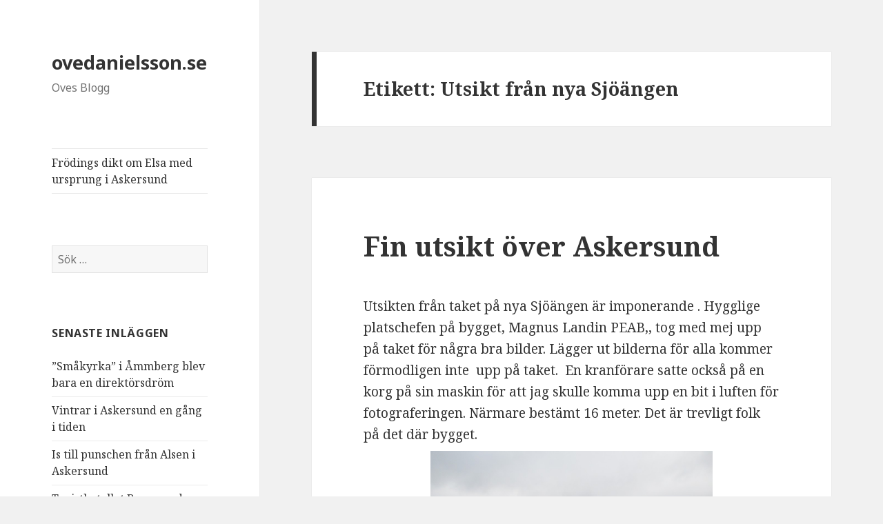

--- FILE ---
content_type: text/html; charset=UTF-8
request_url: https://www.ovedanielsson.se/tag/utsikt-fran-nya-sjoangen/
body_size: 9444
content:
<!DOCTYPE html>
<html lang="sv-SE" class="no-js">
<head>
	<meta charset="UTF-8">
	<meta name="viewport" content="width=device-width">
	<link rel="profile" href="https://gmpg.org/xfn/11">
	<link rel="pingback" href="https://www.ovedanielsson.se/xmlrpc.php">
	<!--[if lt IE 9]>
	<script src="https://usercontent.one/wp/www.ovedanielsson.se/wp-content/themes/twentyfifteen/js/html5.js?ver=3.7.0&media=1668625783"></script>
	<![endif]-->
	<script>(function(html){html.className = html.className.replace(/\bno-js\b/,'js')})(document.documentElement);</script>
<title>Utsikt från nya Sjöängen &#8211; ovedanielsson.se</title>
<meta name='robots' content='max-image-preview:large' />
<link rel='dns-prefetch' href='//fonts.googleapis.com' />
<link href='https://fonts.gstatic.com' crossorigin rel='preconnect' />
<link rel="alternate" type="application/rss+xml" title="ovedanielsson.se &raquo; Webbflöde" href="https://www.ovedanielsson.se/feed/" />
<link rel="alternate" type="application/rss+xml" title="ovedanielsson.se &raquo; Kommentarsflöde" href="https://www.ovedanielsson.se/comments/feed/" />
<link rel="alternate" type="application/rss+xml" title="ovedanielsson.se &raquo; etikettflöde för Utsikt från nya Sjöängen" href="https://www.ovedanielsson.se/tag/utsikt-fran-nya-sjoangen/feed/" />
<style id='wp-img-auto-sizes-contain-inline-css'>
img:is([sizes=auto i],[sizes^="auto," i]){contain-intrinsic-size:3000px 1500px}
/*# sourceURL=wp-img-auto-sizes-contain-inline-css */
</style>
<style id='wp-emoji-styles-inline-css'>

	img.wp-smiley, img.emoji {
		display: inline !important;
		border: none !important;
		box-shadow: none !important;
		height: 1em !important;
		width: 1em !important;
		margin: 0 0.07em !important;
		vertical-align: -0.1em !important;
		background: none !important;
		padding: 0 !important;
	}
/*# sourceURL=wp-emoji-styles-inline-css */
</style>
<style id='wp-block-library-inline-css'>
:root{--wp-block-synced-color:#7a00df;--wp-block-synced-color--rgb:122,0,223;--wp-bound-block-color:var(--wp-block-synced-color);--wp-editor-canvas-background:#ddd;--wp-admin-theme-color:#007cba;--wp-admin-theme-color--rgb:0,124,186;--wp-admin-theme-color-darker-10:#006ba1;--wp-admin-theme-color-darker-10--rgb:0,107,160.5;--wp-admin-theme-color-darker-20:#005a87;--wp-admin-theme-color-darker-20--rgb:0,90,135;--wp-admin-border-width-focus:2px}@media (min-resolution:192dpi){:root{--wp-admin-border-width-focus:1.5px}}.wp-element-button{cursor:pointer}:root .has-very-light-gray-background-color{background-color:#eee}:root .has-very-dark-gray-background-color{background-color:#313131}:root .has-very-light-gray-color{color:#eee}:root .has-very-dark-gray-color{color:#313131}:root .has-vivid-green-cyan-to-vivid-cyan-blue-gradient-background{background:linear-gradient(135deg,#00d084,#0693e3)}:root .has-purple-crush-gradient-background{background:linear-gradient(135deg,#34e2e4,#4721fb 50%,#ab1dfe)}:root .has-hazy-dawn-gradient-background{background:linear-gradient(135deg,#faaca8,#dad0ec)}:root .has-subdued-olive-gradient-background{background:linear-gradient(135deg,#fafae1,#67a671)}:root .has-atomic-cream-gradient-background{background:linear-gradient(135deg,#fdd79a,#004a59)}:root .has-nightshade-gradient-background{background:linear-gradient(135deg,#330968,#31cdcf)}:root .has-midnight-gradient-background{background:linear-gradient(135deg,#020381,#2874fc)}:root{--wp--preset--font-size--normal:16px;--wp--preset--font-size--huge:42px}.has-regular-font-size{font-size:1em}.has-larger-font-size{font-size:2.625em}.has-normal-font-size{font-size:var(--wp--preset--font-size--normal)}.has-huge-font-size{font-size:var(--wp--preset--font-size--huge)}.has-text-align-center{text-align:center}.has-text-align-left{text-align:left}.has-text-align-right{text-align:right}.has-fit-text{white-space:nowrap!important}#end-resizable-editor-section{display:none}.aligncenter{clear:both}.items-justified-left{justify-content:flex-start}.items-justified-center{justify-content:center}.items-justified-right{justify-content:flex-end}.items-justified-space-between{justify-content:space-between}.screen-reader-text{border:0;clip-path:inset(50%);height:1px;margin:-1px;overflow:hidden;padding:0;position:absolute;width:1px;word-wrap:normal!important}.screen-reader-text:focus{background-color:#ddd;clip-path:none;color:#444;display:block;font-size:1em;height:auto;left:5px;line-height:normal;padding:15px 23px 14px;text-decoration:none;top:5px;width:auto;z-index:100000}html :where(.has-border-color){border-style:solid}html :where([style*=border-top-color]){border-top-style:solid}html :where([style*=border-right-color]){border-right-style:solid}html :where([style*=border-bottom-color]){border-bottom-style:solid}html :where([style*=border-left-color]){border-left-style:solid}html :where([style*=border-width]){border-style:solid}html :where([style*=border-top-width]){border-top-style:solid}html :where([style*=border-right-width]){border-right-style:solid}html :where([style*=border-bottom-width]){border-bottom-style:solid}html :where([style*=border-left-width]){border-left-style:solid}html :where(img[class*=wp-image-]){height:auto;max-width:100%}:where(figure){margin:0 0 1em}html :where(.is-position-sticky){--wp-admin--admin-bar--position-offset:var(--wp-admin--admin-bar--height,0px)}@media screen and (max-width:600px){html :where(.is-position-sticky){--wp-admin--admin-bar--position-offset:0px}}

/*# sourceURL=wp-block-library-inline-css */
</style><style id='global-styles-inline-css'>
:root{--wp--preset--aspect-ratio--square: 1;--wp--preset--aspect-ratio--4-3: 4/3;--wp--preset--aspect-ratio--3-4: 3/4;--wp--preset--aspect-ratio--3-2: 3/2;--wp--preset--aspect-ratio--2-3: 2/3;--wp--preset--aspect-ratio--16-9: 16/9;--wp--preset--aspect-ratio--9-16: 9/16;--wp--preset--color--black: #000000;--wp--preset--color--cyan-bluish-gray: #abb8c3;--wp--preset--color--white: #fff;--wp--preset--color--pale-pink: #f78da7;--wp--preset--color--vivid-red: #cf2e2e;--wp--preset--color--luminous-vivid-orange: #ff6900;--wp--preset--color--luminous-vivid-amber: #fcb900;--wp--preset--color--light-green-cyan: #7bdcb5;--wp--preset--color--vivid-green-cyan: #00d084;--wp--preset--color--pale-cyan-blue: #8ed1fc;--wp--preset--color--vivid-cyan-blue: #0693e3;--wp--preset--color--vivid-purple: #9b51e0;--wp--preset--color--dark-gray: #111;--wp--preset--color--light-gray: #f1f1f1;--wp--preset--color--yellow: #f4ca16;--wp--preset--color--dark-brown: #352712;--wp--preset--color--medium-pink: #e53b51;--wp--preset--color--light-pink: #ffe5d1;--wp--preset--color--dark-purple: #2e2256;--wp--preset--color--purple: #674970;--wp--preset--color--blue-gray: #22313f;--wp--preset--color--bright-blue: #55c3dc;--wp--preset--color--light-blue: #e9f2f9;--wp--preset--gradient--vivid-cyan-blue-to-vivid-purple: linear-gradient(135deg,rgb(6,147,227) 0%,rgb(155,81,224) 100%);--wp--preset--gradient--light-green-cyan-to-vivid-green-cyan: linear-gradient(135deg,rgb(122,220,180) 0%,rgb(0,208,130) 100%);--wp--preset--gradient--luminous-vivid-amber-to-luminous-vivid-orange: linear-gradient(135deg,rgb(252,185,0) 0%,rgb(255,105,0) 100%);--wp--preset--gradient--luminous-vivid-orange-to-vivid-red: linear-gradient(135deg,rgb(255,105,0) 0%,rgb(207,46,46) 100%);--wp--preset--gradient--very-light-gray-to-cyan-bluish-gray: linear-gradient(135deg,rgb(238,238,238) 0%,rgb(169,184,195) 100%);--wp--preset--gradient--cool-to-warm-spectrum: linear-gradient(135deg,rgb(74,234,220) 0%,rgb(151,120,209) 20%,rgb(207,42,186) 40%,rgb(238,44,130) 60%,rgb(251,105,98) 80%,rgb(254,248,76) 100%);--wp--preset--gradient--blush-light-purple: linear-gradient(135deg,rgb(255,206,236) 0%,rgb(152,150,240) 100%);--wp--preset--gradient--blush-bordeaux: linear-gradient(135deg,rgb(254,205,165) 0%,rgb(254,45,45) 50%,rgb(107,0,62) 100%);--wp--preset--gradient--luminous-dusk: linear-gradient(135deg,rgb(255,203,112) 0%,rgb(199,81,192) 50%,rgb(65,88,208) 100%);--wp--preset--gradient--pale-ocean: linear-gradient(135deg,rgb(255,245,203) 0%,rgb(182,227,212) 50%,rgb(51,167,181) 100%);--wp--preset--gradient--electric-grass: linear-gradient(135deg,rgb(202,248,128) 0%,rgb(113,206,126) 100%);--wp--preset--gradient--midnight: linear-gradient(135deg,rgb(2,3,129) 0%,rgb(40,116,252) 100%);--wp--preset--gradient--dark-gray-gradient-gradient: linear-gradient(90deg, rgba(17,17,17,1) 0%, rgba(42,42,42,1) 100%);--wp--preset--gradient--light-gray-gradient: linear-gradient(90deg, rgba(241,241,241,1) 0%, rgba(215,215,215,1) 100%);--wp--preset--gradient--white-gradient: linear-gradient(90deg, rgba(255,255,255,1) 0%, rgba(230,230,230,1) 100%);--wp--preset--gradient--yellow-gradient: linear-gradient(90deg, rgba(244,202,22,1) 0%, rgba(205,168,10,1) 100%);--wp--preset--gradient--dark-brown-gradient: linear-gradient(90deg, rgba(53,39,18,1) 0%, rgba(91,67,31,1) 100%);--wp--preset--gradient--medium-pink-gradient: linear-gradient(90deg, rgba(229,59,81,1) 0%, rgba(209,28,51,1) 100%);--wp--preset--gradient--light-pink-gradient: linear-gradient(90deg, rgba(255,229,209,1) 0%, rgba(255,200,158,1) 100%);--wp--preset--gradient--dark-purple-gradient: linear-gradient(90deg, rgba(46,34,86,1) 0%, rgba(66,48,123,1) 100%);--wp--preset--gradient--purple-gradient: linear-gradient(90deg, rgba(103,73,112,1) 0%, rgba(131,93,143,1) 100%);--wp--preset--gradient--blue-gray-gradient: linear-gradient(90deg, rgba(34,49,63,1) 0%, rgba(52,75,96,1) 100%);--wp--preset--gradient--bright-blue-gradient: linear-gradient(90deg, rgba(85,195,220,1) 0%, rgba(43,180,211,1) 100%);--wp--preset--gradient--light-blue-gradient: linear-gradient(90deg, rgba(233,242,249,1) 0%, rgba(193,218,238,1) 100%);--wp--preset--font-size--small: 13px;--wp--preset--font-size--medium: 20px;--wp--preset--font-size--large: 36px;--wp--preset--font-size--x-large: 42px;--wp--preset--spacing--20: 0.44rem;--wp--preset--spacing--30: 0.67rem;--wp--preset--spacing--40: 1rem;--wp--preset--spacing--50: 1.5rem;--wp--preset--spacing--60: 2.25rem;--wp--preset--spacing--70: 3.38rem;--wp--preset--spacing--80: 5.06rem;--wp--preset--shadow--natural: 6px 6px 9px rgba(0, 0, 0, 0.2);--wp--preset--shadow--deep: 12px 12px 50px rgba(0, 0, 0, 0.4);--wp--preset--shadow--sharp: 6px 6px 0px rgba(0, 0, 0, 0.2);--wp--preset--shadow--outlined: 6px 6px 0px -3px rgb(255, 255, 255), 6px 6px rgb(0, 0, 0);--wp--preset--shadow--crisp: 6px 6px 0px rgb(0, 0, 0);}:where(.is-layout-flex){gap: 0.5em;}:where(.is-layout-grid){gap: 0.5em;}body .is-layout-flex{display: flex;}.is-layout-flex{flex-wrap: wrap;align-items: center;}.is-layout-flex > :is(*, div){margin: 0;}body .is-layout-grid{display: grid;}.is-layout-grid > :is(*, div){margin: 0;}:where(.wp-block-columns.is-layout-flex){gap: 2em;}:where(.wp-block-columns.is-layout-grid){gap: 2em;}:where(.wp-block-post-template.is-layout-flex){gap: 1.25em;}:where(.wp-block-post-template.is-layout-grid){gap: 1.25em;}.has-black-color{color: var(--wp--preset--color--black) !important;}.has-cyan-bluish-gray-color{color: var(--wp--preset--color--cyan-bluish-gray) !important;}.has-white-color{color: var(--wp--preset--color--white) !important;}.has-pale-pink-color{color: var(--wp--preset--color--pale-pink) !important;}.has-vivid-red-color{color: var(--wp--preset--color--vivid-red) !important;}.has-luminous-vivid-orange-color{color: var(--wp--preset--color--luminous-vivid-orange) !important;}.has-luminous-vivid-amber-color{color: var(--wp--preset--color--luminous-vivid-amber) !important;}.has-light-green-cyan-color{color: var(--wp--preset--color--light-green-cyan) !important;}.has-vivid-green-cyan-color{color: var(--wp--preset--color--vivid-green-cyan) !important;}.has-pale-cyan-blue-color{color: var(--wp--preset--color--pale-cyan-blue) !important;}.has-vivid-cyan-blue-color{color: var(--wp--preset--color--vivid-cyan-blue) !important;}.has-vivid-purple-color{color: var(--wp--preset--color--vivid-purple) !important;}.has-black-background-color{background-color: var(--wp--preset--color--black) !important;}.has-cyan-bluish-gray-background-color{background-color: var(--wp--preset--color--cyan-bluish-gray) !important;}.has-white-background-color{background-color: var(--wp--preset--color--white) !important;}.has-pale-pink-background-color{background-color: var(--wp--preset--color--pale-pink) !important;}.has-vivid-red-background-color{background-color: var(--wp--preset--color--vivid-red) !important;}.has-luminous-vivid-orange-background-color{background-color: var(--wp--preset--color--luminous-vivid-orange) !important;}.has-luminous-vivid-amber-background-color{background-color: var(--wp--preset--color--luminous-vivid-amber) !important;}.has-light-green-cyan-background-color{background-color: var(--wp--preset--color--light-green-cyan) !important;}.has-vivid-green-cyan-background-color{background-color: var(--wp--preset--color--vivid-green-cyan) !important;}.has-pale-cyan-blue-background-color{background-color: var(--wp--preset--color--pale-cyan-blue) !important;}.has-vivid-cyan-blue-background-color{background-color: var(--wp--preset--color--vivid-cyan-blue) !important;}.has-vivid-purple-background-color{background-color: var(--wp--preset--color--vivid-purple) !important;}.has-black-border-color{border-color: var(--wp--preset--color--black) !important;}.has-cyan-bluish-gray-border-color{border-color: var(--wp--preset--color--cyan-bluish-gray) !important;}.has-white-border-color{border-color: var(--wp--preset--color--white) !important;}.has-pale-pink-border-color{border-color: var(--wp--preset--color--pale-pink) !important;}.has-vivid-red-border-color{border-color: var(--wp--preset--color--vivid-red) !important;}.has-luminous-vivid-orange-border-color{border-color: var(--wp--preset--color--luminous-vivid-orange) !important;}.has-luminous-vivid-amber-border-color{border-color: var(--wp--preset--color--luminous-vivid-amber) !important;}.has-light-green-cyan-border-color{border-color: var(--wp--preset--color--light-green-cyan) !important;}.has-vivid-green-cyan-border-color{border-color: var(--wp--preset--color--vivid-green-cyan) !important;}.has-pale-cyan-blue-border-color{border-color: var(--wp--preset--color--pale-cyan-blue) !important;}.has-vivid-cyan-blue-border-color{border-color: var(--wp--preset--color--vivid-cyan-blue) !important;}.has-vivid-purple-border-color{border-color: var(--wp--preset--color--vivid-purple) !important;}.has-vivid-cyan-blue-to-vivid-purple-gradient-background{background: var(--wp--preset--gradient--vivid-cyan-blue-to-vivid-purple) !important;}.has-light-green-cyan-to-vivid-green-cyan-gradient-background{background: var(--wp--preset--gradient--light-green-cyan-to-vivid-green-cyan) !important;}.has-luminous-vivid-amber-to-luminous-vivid-orange-gradient-background{background: var(--wp--preset--gradient--luminous-vivid-amber-to-luminous-vivid-orange) !important;}.has-luminous-vivid-orange-to-vivid-red-gradient-background{background: var(--wp--preset--gradient--luminous-vivid-orange-to-vivid-red) !important;}.has-very-light-gray-to-cyan-bluish-gray-gradient-background{background: var(--wp--preset--gradient--very-light-gray-to-cyan-bluish-gray) !important;}.has-cool-to-warm-spectrum-gradient-background{background: var(--wp--preset--gradient--cool-to-warm-spectrum) !important;}.has-blush-light-purple-gradient-background{background: var(--wp--preset--gradient--blush-light-purple) !important;}.has-blush-bordeaux-gradient-background{background: var(--wp--preset--gradient--blush-bordeaux) !important;}.has-luminous-dusk-gradient-background{background: var(--wp--preset--gradient--luminous-dusk) !important;}.has-pale-ocean-gradient-background{background: var(--wp--preset--gradient--pale-ocean) !important;}.has-electric-grass-gradient-background{background: var(--wp--preset--gradient--electric-grass) !important;}.has-midnight-gradient-background{background: var(--wp--preset--gradient--midnight) !important;}.has-small-font-size{font-size: var(--wp--preset--font-size--small) !important;}.has-medium-font-size{font-size: var(--wp--preset--font-size--medium) !important;}.has-large-font-size{font-size: var(--wp--preset--font-size--large) !important;}.has-x-large-font-size{font-size: var(--wp--preset--font-size--x-large) !important;}
/*# sourceURL=global-styles-inline-css */
</style>

<style id='classic-theme-styles-inline-css'>
/*! This file is auto-generated */
.wp-block-button__link{color:#fff;background-color:#32373c;border-radius:9999px;box-shadow:none;text-decoration:none;padding:calc(.667em + 2px) calc(1.333em + 2px);font-size:1.125em}.wp-block-file__button{background:#32373c;color:#fff;text-decoration:none}
/*# sourceURL=/wp-includes/css/classic-themes.min.css */
</style>
<link rel='stylesheet' id='twentyfifteen-fonts-css' href='https://fonts.googleapis.com/css?family=Noto+Sans%3A400italic%2C700italic%2C400%2C700%7CNoto+Serif%3A400italic%2C700italic%2C400%2C700%7CInconsolata%3A400%2C700&#038;subset=latin%2Clatin-ext&#038;display=fallback' media='all' />
<link rel='stylesheet' id='genericons-css' href='https://usercontent.one/wp/www.ovedanielsson.se/wp-content/themes/twentyfifteen/genericons/genericons.css?media=1668625783?ver=20201026' media='all' />
<link rel='stylesheet' id='twentyfifteen-style-css' href='https://usercontent.one/wp/www.ovedanielsson.se/wp-content/themes/twentyfifteen/style.css?media=1668625783?ver=20221101' media='all' />
<link rel='stylesheet' id='twentyfifteen-block-style-css' href='https://usercontent.one/wp/www.ovedanielsson.se/wp-content/themes/twentyfifteen/css/blocks.css?media=1668625783?ver=20220914' media='all' />
<script src="https://www.ovedanielsson.se/wp-includes/js/jquery/jquery.min.js?ver=3.7.1" id="jquery-core-js"></script>
<script src="https://www.ovedanielsson.se/wp-includes/js/jquery/jquery-migrate.min.js?ver=3.4.1" id="jquery-migrate-js"></script>
<link rel="https://api.w.org/" href="https://www.ovedanielsson.se/wp-json/" /><link rel="alternate" title="JSON" type="application/json" href="https://www.ovedanielsson.se/wp-json/wp/v2/tags/57" /><link rel="EditURI" type="application/rsd+xml" title="RSD" href="https://www.ovedanielsson.se/xmlrpc.php?rsd" />
<meta name="generator" content="WordPress 6.9" />
<style>[class*=" icon-oc-"],[class^=icon-oc-]{speak:none;font-style:normal;font-weight:400;font-variant:normal;text-transform:none;line-height:1;-webkit-font-smoothing:antialiased;-moz-osx-font-smoothing:grayscale}.icon-oc-one-com-white-32px-fill:before{content:"901"}.icon-oc-one-com:before{content:"900"}#one-com-icon,.toplevel_page_onecom-wp .wp-menu-image{speak:none;display:flex;align-items:center;justify-content:center;text-transform:none;line-height:1;-webkit-font-smoothing:antialiased;-moz-osx-font-smoothing:grayscale}.onecom-wp-admin-bar-item>a,.toplevel_page_onecom-wp>.wp-menu-name{font-size:16px;font-weight:400;line-height:1}.toplevel_page_onecom-wp>.wp-menu-name img{width:69px;height:9px;}.wp-submenu-wrap.wp-submenu>.wp-submenu-head>img{width:88px;height:auto}.onecom-wp-admin-bar-item>a img{height:7px!important}.onecom-wp-admin-bar-item>a img,.toplevel_page_onecom-wp>.wp-menu-name img{opacity:.8}.onecom-wp-admin-bar-item.hover>a img,.toplevel_page_onecom-wp.wp-has-current-submenu>.wp-menu-name img,li.opensub>a.toplevel_page_onecom-wp>.wp-menu-name img{opacity:1}#one-com-icon:before,.onecom-wp-admin-bar-item>a:before,.toplevel_page_onecom-wp>.wp-menu-image:before{content:'';position:static!important;background-color:rgba(240,245,250,.4);border-radius:102px;width:18px;height:18px;padding:0!important}.onecom-wp-admin-bar-item>a:before{width:14px;height:14px}.onecom-wp-admin-bar-item.hover>a:before,.toplevel_page_onecom-wp.opensub>a>.wp-menu-image:before,.toplevel_page_onecom-wp.wp-has-current-submenu>.wp-menu-image:before{background-color:#76b82a}.onecom-wp-admin-bar-item>a{display:inline-flex!important;align-items:center;justify-content:center}#one-com-logo-wrapper{font-size:4em}#one-com-icon{vertical-align:middle}.imagify-welcome{display:none !important;}</style><style>.recentcomments a{display:inline !important;padding:0 !important;margin:0 !important;}</style></head>

<body data-rsssl=1 class="archive tag tag-utsikt-fran-nya-sjoangen tag-57 wp-embed-responsive wp-theme-twentyfifteen">
<div id="page" class="hfeed site">
	<a class="skip-link screen-reader-text" href="#content">Hoppa till innehåll</a>

	<div id="sidebar" class="sidebar">
		<header id="masthead" class="site-header">
			<div class="site-branding">
										<p class="site-title"><a href="https://www.ovedanielsson.se/" rel="home">ovedanielsson.se</a></p>
												<p class="site-description">Oves Blogg</p>
										<button class="secondary-toggle">Meny och widgets</button>
			</div><!-- .site-branding -->
		</header><!-- .site-header -->

			<div id="secondary" class="secondary">

					<nav id="site-navigation" class="main-navigation">
				<div class="menu-idrott-container"><ul id="menu-idrott" class="nav-menu"><li id="menu-item-3880" class="menu-item menu-item-type-post_type menu-item-object-page menu-item-home menu-item-3880"><a href="https://www.ovedanielsson.se/">Frödings dikt  om Elsa med  ursprung i Askersund</a></li>
</ul></div>			</nav><!-- .main-navigation -->
		
		
					<div id="widget-area" class="widget-area" role="complementary">
				<aside id="search-2" class="widget widget_search"><form role="search" method="get" class="search-form" action="https://www.ovedanielsson.se/">
				<label>
					<span class="screen-reader-text">Sök efter:</span>
					<input type="search" class="search-field" placeholder="Sök …" value="" name="s" />
				</label>
				<input type="submit" class="search-submit screen-reader-text" value="Sök" />
			</form></aside>
		<aside id="recent-posts-2" class="widget widget_recent_entries">
		<h2 class="widget-title">Senaste inläggen</h2><nav aria-label="Senaste inläggen">
		<ul>
											<li>
					<a href="https://www.ovedanielsson.se/2026/01/15/smakyrka-i-ammberg-blev-bara-en-direktorsdrom/">”Småkyrka” i Åmmberg blev bara en direktörsdröm</a>
									</li>
											<li>
					<a href="https://www.ovedanielsson.se/2026/01/08/vinter-i-askersund-en-gang-i-tiden/">Vintrar  i Askersund en gång i tiden</a>
									</li>
											<li>
					<a href="https://www.ovedanielsson.se/2026/01/07/is-till-punschen-fran-alsen-i-askersund/">Is till punschen från Alsen i Askersund</a>
									</li>
											<li>
					<a href="https://www.ovedanielsson.se/2025/12/31/turisthotellet-bomesund-revysucce-i-askersund/">Turisthotellet Bomesund revysuccé i Askersund</a>
									</li>
											<li>
					<a href="https://www.ovedanielsson.se/2025/12/29/apropa-det-dar-med-skidtavlingar/">Apropå det där med skidtävlingar.</a>
									</li>
					</ul>

		</nav></aside><aside id="recent-comments-2" class="widget widget_recent_comments"><h2 class="widget-title">Senaste kommentarer</h2><nav aria-label="Senaste kommentarer"><ul id="recentcomments"></ul></nav></aside><aside id="archives-2" class="widget widget_archive"><h2 class="widget-title">Arkiv</h2><nav aria-label="Arkiv">
			<ul>
					<li><a href='https://www.ovedanielsson.se/2026/01/'>januari 2026</a></li>
	<li><a href='https://www.ovedanielsson.se/2025/12/'>december 2025</a></li>
	<li><a href='https://www.ovedanielsson.se/2025/11/'>november 2025</a></li>
	<li><a href='https://www.ovedanielsson.se/2025/10/'>oktober 2025</a></li>
	<li><a href='https://www.ovedanielsson.se/2025/09/'>september 2025</a></li>
	<li><a href='https://www.ovedanielsson.se/2025/08/'>augusti 2025</a></li>
	<li><a href='https://www.ovedanielsson.se/2025/07/'>juli 2025</a></li>
	<li><a href='https://www.ovedanielsson.se/2025/06/'>juni 2025</a></li>
	<li><a href='https://www.ovedanielsson.se/2025/05/'>maj 2025</a></li>
	<li><a href='https://www.ovedanielsson.se/2025/04/'>april 2025</a></li>
	<li><a href='https://www.ovedanielsson.se/2025/03/'>mars 2025</a></li>
	<li><a href='https://www.ovedanielsson.se/2025/02/'>februari 2025</a></li>
	<li><a href='https://www.ovedanielsson.se/2025/01/'>januari 2025</a></li>
	<li><a href='https://www.ovedanielsson.se/2024/12/'>december 2024</a></li>
	<li><a href='https://www.ovedanielsson.se/2024/11/'>november 2024</a></li>
	<li><a href='https://www.ovedanielsson.se/2024/10/'>oktober 2024</a></li>
	<li><a href='https://www.ovedanielsson.se/2024/09/'>september 2024</a></li>
	<li><a href='https://www.ovedanielsson.se/2024/08/'>augusti 2024</a></li>
	<li><a href='https://www.ovedanielsson.se/2024/07/'>juli 2024</a></li>
	<li><a href='https://www.ovedanielsson.se/2024/06/'>juni 2024</a></li>
	<li><a href='https://www.ovedanielsson.se/2024/05/'>maj 2024</a></li>
	<li><a href='https://www.ovedanielsson.se/2024/04/'>april 2024</a></li>
	<li><a href='https://www.ovedanielsson.se/2024/03/'>mars 2024</a></li>
	<li><a href='https://www.ovedanielsson.se/2024/02/'>februari 2024</a></li>
	<li><a href='https://www.ovedanielsson.se/2024/01/'>januari 2024</a></li>
	<li><a href='https://www.ovedanielsson.se/2023/12/'>december 2023</a></li>
	<li><a href='https://www.ovedanielsson.se/2023/11/'>november 2023</a></li>
	<li><a href='https://www.ovedanielsson.se/2023/10/'>oktober 2023</a></li>
	<li><a href='https://www.ovedanielsson.se/2023/09/'>september 2023</a></li>
	<li><a href='https://www.ovedanielsson.se/2023/08/'>augusti 2023</a></li>
	<li><a href='https://www.ovedanielsson.se/2023/07/'>juli 2023</a></li>
	<li><a href='https://www.ovedanielsson.se/2023/06/'>juni 2023</a></li>
	<li><a href='https://www.ovedanielsson.se/2023/05/'>maj 2023</a></li>
	<li><a href='https://www.ovedanielsson.se/2023/04/'>april 2023</a></li>
	<li><a href='https://www.ovedanielsson.se/2023/03/'>mars 2023</a></li>
	<li><a href='https://www.ovedanielsson.se/2023/02/'>februari 2023</a></li>
	<li><a href='https://www.ovedanielsson.se/2023/01/'>januari 2023</a></li>
	<li><a href='https://www.ovedanielsson.se/2022/12/'>december 2022</a></li>
	<li><a href='https://www.ovedanielsson.se/2022/11/'>november 2022</a></li>
	<li><a href='https://www.ovedanielsson.se/2022/10/'>oktober 2022</a></li>
	<li><a href='https://www.ovedanielsson.se/2022/09/'>september 2022</a></li>
	<li><a href='https://www.ovedanielsson.se/2022/08/'>augusti 2022</a></li>
	<li><a href='https://www.ovedanielsson.se/2022/07/'>juli 2022</a></li>
	<li><a href='https://www.ovedanielsson.se/2022/06/'>juni 2022</a></li>
	<li><a href='https://www.ovedanielsson.se/2022/05/'>maj 2022</a></li>
	<li><a href='https://www.ovedanielsson.se/2022/04/'>april 2022</a></li>
	<li><a href='https://www.ovedanielsson.se/2022/03/'>mars 2022</a></li>
	<li><a href='https://www.ovedanielsson.se/2022/02/'>februari 2022</a></li>
	<li><a href='https://www.ovedanielsson.se/2022/01/'>januari 2022</a></li>
	<li><a href='https://www.ovedanielsson.se/2021/12/'>december 2021</a></li>
	<li><a href='https://www.ovedanielsson.se/2021/11/'>november 2021</a></li>
	<li><a href='https://www.ovedanielsson.se/2021/10/'>oktober 2021</a></li>
	<li><a href='https://www.ovedanielsson.se/2021/09/'>september 2021</a></li>
	<li><a href='https://www.ovedanielsson.se/2021/08/'>augusti 2021</a></li>
	<li><a href='https://www.ovedanielsson.se/2021/07/'>juli 2021</a></li>
	<li><a href='https://www.ovedanielsson.se/2021/06/'>juni 2021</a></li>
	<li><a href='https://www.ovedanielsson.se/2021/05/'>maj 2021</a></li>
	<li><a href='https://www.ovedanielsson.se/2021/04/'>april 2021</a></li>
	<li><a href='https://www.ovedanielsson.se/2021/03/'>mars 2021</a></li>
	<li><a href='https://www.ovedanielsson.se/2021/02/'>februari 2021</a></li>
	<li><a href='https://www.ovedanielsson.se/2021/01/'>januari 2021</a></li>
	<li><a href='https://www.ovedanielsson.se/2020/12/'>december 2020</a></li>
	<li><a href='https://www.ovedanielsson.se/2020/11/'>november 2020</a></li>
	<li><a href='https://www.ovedanielsson.se/2020/10/'>oktober 2020</a></li>
	<li><a href='https://www.ovedanielsson.se/2020/09/'>september 2020</a></li>
	<li><a href='https://www.ovedanielsson.se/2019/06/'>juni 2019</a></li>
	<li><a href='https://www.ovedanielsson.se/2018/12/'>december 2018</a></li>
	<li><a href='https://www.ovedanielsson.se/2018/11/'>november 2018</a></li>
	<li><a href='https://www.ovedanielsson.se/2018/10/'>oktober 2018</a></li>
	<li><a href='https://www.ovedanielsson.se/2018/07/'>juli 2018</a></li>
	<li><a href='https://www.ovedanielsson.se/2017/02/'>februari 2017</a></li>
	<li><a href='https://www.ovedanielsson.se/2017/01/'>januari 2017</a></li>
	<li><a href='https://www.ovedanielsson.se/2016/12/'>december 2016</a></li>
	<li><a href='https://www.ovedanielsson.se/2016/11/'>november 2016</a></li>
	<li><a href='https://www.ovedanielsson.se/2016/10/'>oktober 2016</a></li>
	<li><a href='https://www.ovedanielsson.se/2016/09/'>september 2016</a></li>
	<li><a href='https://www.ovedanielsson.se/2016/08/'>augusti 2016</a></li>
	<li><a href='https://www.ovedanielsson.se/2016/07/'>juli 2016</a></li>
	<li><a href='https://www.ovedanielsson.se/2016/06/'>juni 2016</a></li>
	<li><a href='https://www.ovedanielsson.se/2016/05/'>maj 2016</a></li>
	<li><a href='https://www.ovedanielsson.se/2016/04/'>april 2016</a></li>
	<li><a href='https://www.ovedanielsson.se/2016/03/'>mars 2016</a></li>
	<li><a href='https://www.ovedanielsson.se/2016/02/'>februari 2016</a></li>
	<li><a href='https://www.ovedanielsson.se/2016/01/'>januari 2016</a></li>
	<li><a href='https://www.ovedanielsson.se/2015/12/'>december 2015</a></li>
	<li><a href='https://www.ovedanielsson.se/2015/11/'>november 2015</a></li>
	<li><a href='https://www.ovedanielsson.se/2015/10/'>oktober 2015</a></li>
	<li><a href='https://www.ovedanielsson.se/2015/09/'>september 2015</a></li>
	<li><a href='https://www.ovedanielsson.se/2015/08/'>augusti 2015</a></li>
	<li><a href='https://www.ovedanielsson.se/2015/07/'>juli 2015</a></li>
	<li><a href='https://www.ovedanielsson.se/2015/06/'>juni 2015</a></li>
			</ul>

			</nav></aside><aside id="categories-2" class="widget widget_categories"><h2 class="widget-title">Kategorier</h2><nav aria-label="Kategorier">
			<ul>
					<li class="cat-item cat-item-3"><a href="https://www.ovedanielsson.se/category/kjells-bilder/">Kjells bilder</a>
</li>
	<li class="cat-item cat-item-1"><a href="https://www.ovedanielsson.se/category/patriks-tavlor/patriks-tavlor-patriks-tavlor/">Patriks tavlor</a>
</li>
			</ul>

			</nav></aside><aside id="meta-2" class="widget widget_meta"><h2 class="widget-title">Meta</h2><nav aria-label="Meta">
		<ul>
						<li><a href="https://www.ovedanielsson.se/wp-login.php">Logga in</a></li>
			<li><a href="https://www.ovedanielsson.se/feed/">Flöde för inlägg</a></li>
			<li><a href="https://www.ovedanielsson.se/comments/feed/">Flöde för kommentarer</a></li>

			<li><a href="https://sv.wordpress.org/">WordPress.org</a></li>
		</ul>

		</nav></aside>
		<aside id="recent-posts-3" class="widget widget_recent_entries">
		<h2 class="widget-title">Senaste inläggen</h2><nav aria-label="Senaste inläggen">
		<ul>
											<li>
					<a href="https://www.ovedanielsson.se/2026/01/15/smakyrka-i-ammberg-blev-bara-en-direktorsdrom/">”Småkyrka” i Åmmberg blev bara en direktörsdröm</a>
									</li>
											<li>
					<a href="https://www.ovedanielsson.se/2026/01/08/vinter-i-askersund-en-gang-i-tiden/">Vintrar  i Askersund en gång i tiden</a>
									</li>
											<li>
					<a href="https://www.ovedanielsson.se/2026/01/07/is-till-punschen-fran-alsen-i-askersund/">Is till punschen från Alsen i Askersund</a>
									</li>
											<li>
					<a href="https://www.ovedanielsson.se/2025/12/31/turisthotellet-bomesund-revysucce-i-askersund/">Turisthotellet Bomesund revysuccé i Askersund</a>
									</li>
											<li>
					<a href="https://www.ovedanielsson.se/2025/12/29/apropa-det-dar-med-skidtavlingar/">Apropå det där med skidtävlingar.</a>
									</li>
					</ul>

		</nav></aside>			</div><!-- .widget-area -->
		
	</div><!-- .secondary -->

	</div><!-- .sidebar -->

	<div id="content" class="site-content">

	<section id="primary" class="content-area">
		<main id="main" class="site-main">

		
			<header class="page-header">
				<h1 class="page-title">Etikett: <span>Utsikt från nya Sjöängen</span></h1>			</header><!-- .page-header -->

			
<article id="post-521" class="post-521 post type-post status-publish format-standard hentry category-patriks-tavlor-patriks-tavlor tag-utsikt-fran-nya-sjoangen">
	
	<header class="entry-header">
		<h2 class="entry-title"><a href="https://www.ovedanielsson.se/2016/03/25/fin-utsikt-over-askersund/" rel="bookmark">Fin utsikt över Askersund</a></h2>	</header><!-- .entry-header -->

	<div class="entry-content">
		<p>Utsikten från taket på nya Sjöängen är imponerande . Hygglige platschefen på bygget, Magnus Landin PEAB,, tog med mej upp på taket för några bra bilder. Lägger ut bilderna för alla kommer förmodligen inte  upp på taket.  En kranförare satte också på en korg på sin maskin för att jag skulle komma upp en bit i luften för fotograferingen. Närmare bestämt 16 meter. Det är trevligt folk på det där bygget.<a href="https://usercontent.one/wp/www.ovedanielsson.se/wp-content/uploads/2016/03/Skolbygget-v-2016-2.jpg?media=1668625783"><img fetchpriority="high" decoding="async" class=" wp-image-522 aligncenter" src="https://usercontent.one/wp/www.ovedanielsson.se/wp-content/uploads/2016/03/Skolbygget-v-2016-2-300x225.jpg?media=1668625783" alt="Skolbygget  v  2016  (2)" width="409" height="307" srcset="https://usercontent.one/wp/www.ovedanielsson.se/wp-content/uploads/2016/03/Skolbygget-v-2016-2-300x225.jpg?media=1668625783 300w, https://usercontent.one/wp/www.ovedanielsson.se/wp-content/uploads/2016/03/Skolbygget-v-2016-2-1024x768.jpg?media=1668625783 1024w" sizes="(max-width: 409px) 100vw, 409px" /></a> <a href="https://usercontent.one/wp/www.ovedanielsson.se/wp-content/uploads/2016/03/Skolbygget-v-2016-3.jpg?media=1668625783"><img decoding="async" class="size-medium wp-image-523 aligncenter" src="https://usercontent.one/wp/www.ovedanielsson.se/wp-content/uploads/2016/03/Skolbygget-v-2016-3-220x300.jpg?media=1668625783" alt="Skolbygget  v  2016  (3)" width="220" height="300" srcset="https://usercontent.one/wp/www.ovedanielsson.se/wp-content/uploads/2016/03/Skolbygget-v-2016-3-220x300.jpg?media=1668625783 220w, https://usercontent.one/wp/www.ovedanielsson.se/wp-content/uploads/2016/03/Skolbygget-v-2016-3-750x1024.jpg?media=1668625783 750w, https://usercontent.one/wp/www.ovedanielsson.se/wp-content/uploads/2016/03/Skolbygget-v-2016-3.jpg?media=1668625783 1284w" sizes="(max-width: 220px) 100vw, 220px" /></a> <a href="https://usercontent.one/wp/www.ovedanielsson.se/wp-content/uploads/2016/03/Skolbygget-v-2016-4.jpg?media=1668625783"><img decoding="async" class=" wp-image-524 aligncenter" src="https://usercontent.one/wp/www.ovedanielsson.se/wp-content/uploads/2016/03/Skolbygget-v-2016-4-300x180.jpg?media=1668625783" alt="Skolbygget  v  2016  (4)" width="316" height="190" srcset="https://usercontent.one/wp/www.ovedanielsson.se/wp-content/uploads/2016/03/Skolbygget-v-2016-4-300x180.jpg?media=1668625783 300w, https://usercontent.one/wp/www.ovedanielsson.se/wp-content/uploads/2016/03/Skolbygget-v-2016-4-1024x614.jpg?media=1668625783 1024w" sizes="(max-width: 316px) 100vw, 316px" /></a> <a href="https://usercontent.one/wp/www.ovedanielsson.se/wp-content/uploads/2016/03/Skolbygget-v-2016-5.jpg?media=1668625783"><img loading="lazy" decoding="async" class="size-medium wp-image-525 aligncenter" src="https://usercontent.one/wp/www.ovedanielsson.se/wp-content/uploads/2016/03/Skolbygget-v-2016-5-300x225.jpg?media=1668625783" alt="Skolbygget  v  2016  (5)" width="300" height="225" srcset="https://usercontent.one/wp/www.ovedanielsson.se/wp-content/uploads/2016/03/Skolbygget-v-2016-5-300x225.jpg?media=1668625783 300w, https://usercontent.one/wp/www.ovedanielsson.se/wp-content/uploads/2016/03/Skolbygget-v-2016-5-1024x768.jpg?media=1668625783 1024w" sizes="auto, (max-width: 300px) 100vw, 300px" /></a> <a href="https://usercontent.one/wp/www.ovedanielsson.se/wp-content/uploads/2016/03/Skolbygget-v-2016-6.jpg?media=1668625783"><img loading="lazy" decoding="async" class="size-medium wp-image-526 aligncenter" src="https://usercontent.one/wp/www.ovedanielsson.se/wp-content/uploads/2016/03/Skolbygget-v-2016-6-300x225.jpg?media=1668625783" alt="Skolbygget  v  2016  (6)" width="300" height="225" srcset="https://usercontent.one/wp/www.ovedanielsson.se/wp-content/uploads/2016/03/Skolbygget-v-2016-6-300x225.jpg?media=1668625783 300w, https://usercontent.one/wp/www.ovedanielsson.se/wp-content/uploads/2016/03/Skolbygget-v-2016-6-1024x768.jpg?media=1668625783 1024w" sizes="auto, (max-width: 300px) 100vw, 300px" /></a> <a href="https://usercontent.one/wp/www.ovedanielsson.se/wp-content/uploads/2016/03/Skolbygget-v-2016-7.jpg?media=1668625783"><img loading="lazy" decoding="async" class=" wp-image-527 aligncenter" src="https://usercontent.one/wp/www.ovedanielsson.se/wp-content/uploads/2016/03/Skolbygget-v-2016-7-300x158.jpg?media=1668625783" alt="Skolbygget  v  2016  (7)" width="324" height="171" srcset="https://usercontent.one/wp/www.ovedanielsson.se/wp-content/uploads/2016/03/Skolbygget-v-2016-7-300x158.jpg?media=1668625783 300w, https://usercontent.one/wp/www.ovedanielsson.se/wp-content/uploads/2016/03/Skolbygget-v-2016-7-1024x541.jpg?media=1668625783 1024w" sizes="auto, (max-width: 324px) 100vw, 324px" /></a> <a href="https://usercontent.one/wp/www.ovedanielsson.se/wp-content/uploads/2016/03/Skolbygget-v-2016-9.jpg?media=1668625783"><img loading="lazy" decoding="async" class=" wp-image-528 aligncenter" src="https://usercontent.one/wp/www.ovedanielsson.se/wp-content/uploads/2016/03/Skolbygget-v-2016-9-300x225.jpg?media=1668625783" alt="Skolbygget  v  2016  (9)" width="311" height="233" srcset="https://usercontent.one/wp/www.ovedanielsson.se/wp-content/uploads/2016/03/Skolbygget-v-2016-9-300x225.jpg?media=1668625783 300w, https://usercontent.one/wp/www.ovedanielsson.se/wp-content/uploads/2016/03/Skolbygget-v-2016-9-1024x768.jpg?media=1668625783 1024w" sizes="auto, (max-width: 311px) 100vw, 311px" /></a> <a href="https://usercontent.one/wp/www.ovedanielsson.se/wp-content/uploads/2016/03/Skolbygget-v-2016-10.jpg?media=1668625783"><img loading="lazy" decoding="async" class="size-medium wp-image-529 aligncenter" src="https://usercontent.one/wp/www.ovedanielsson.se/wp-content/uploads/2016/03/Skolbygget-v-2016-10-300x225.jpg?media=1668625783" alt="Skolbygget  v  2016  (10)" width="300" height="225" srcset="https://usercontent.one/wp/www.ovedanielsson.se/wp-content/uploads/2016/03/Skolbygget-v-2016-10-300x225.jpg?media=1668625783 300w, https://usercontent.one/wp/www.ovedanielsson.se/wp-content/uploads/2016/03/Skolbygget-v-2016-10-1024x768.jpg?media=1668625783 1024w" sizes="auto, (max-width: 300px) 100vw, 300px" /></a> <a href="https://usercontent.one/wp/www.ovedanielsson.se/wp-content/uploads/2016/03/Skolbygget-v-2016-11.jpg?media=1668625783"><img loading="lazy" decoding="async" class="size-medium wp-image-530 aligncenter" src="https://usercontent.one/wp/www.ovedanielsson.se/wp-content/uploads/2016/03/Skolbygget-v-2016-11-300x225.jpg?media=1668625783" alt="Skolbygget  v  2016  (11)" width="300" height="225" srcset="https://usercontent.one/wp/www.ovedanielsson.se/wp-content/uploads/2016/03/Skolbygget-v-2016-11-300x225.jpg?media=1668625783 300w, https://usercontent.one/wp/www.ovedanielsson.se/wp-content/uploads/2016/03/Skolbygget-v-2016-11-1024x768.jpg?media=1668625783 1024w" sizes="auto, (max-width: 300px) 100vw, 300px" /></a></p>
	</div><!-- .entry-content -->

	
	<footer class="entry-footer">
		<span class="posted-on"><span class="screen-reader-text">Postat </span><a href="https://www.ovedanielsson.se/2016/03/25/fin-utsikt-over-askersund/" rel="bookmark"><time class="entry-date published updated" datetime="2016-03-25T09:50:27+01:00">25 mars, 2016</time></a></span><span class="cat-links"><span class="screen-reader-text">Kategorier </span><a href="https://www.ovedanielsson.se/category/patriks-tavlor/patriks-tavlor-patriks-tavlor/" rel="category tag">Patriks tavlor</a></span><span class="tags-links"><span class="screen-reader-text">Taggar </span><a href="https://www.ovedanielsson.se/tag/utsikt-fran-nya-sjoangen/" rel="tag">Utsikt från nya Sjöängen</a></span>			</footer><!-- .entry-footer -->

</article><!-- #post-521 -->

		</main><!-- .site-main -->
	</section><!-- .content-area -->


	</div><!-- .site-content -->

	<footer id="colophon" class="site-footer">
		<div class="site-info">
									<a href="https://wordpress.org/" class="imprint">
				Drivs med WordPress			</a>
		</div><!-- .site-info -->
	</footer><!-- .site-footer -->

</div><!-- .site -->

<script type="speculationrules">
{"prefetch":[{"source":"document","where":{"and":[{"href_matches":"/*"},{"not":{"href_matches":["/wp-*.php","/wp-admin/*","/wp-content/uploads/*","/wp-content/*","/wp-content/plugins/*","/wp-content/themes/twentyfifteen/*","/*\\?(.+)"]}},{"not":{"selector_matches":"a[rel~=\"nofollow\"]"}},{"not":{"selector_matches":".no-prefetch, .no-prefetch a"}}]},"eagerness":"conservative"}]}
</script>

<script src="https://usercontent.one/wp/www.ovedanielsson.se/wp-content/themes/twentyfifteen/js/skip-link-focus-fix.js?media=1668625783?ver=20141028" id="twentyfifteen-skip-link-focus-fix-js"></script>
<script id="twentyfifteen-script-js-extra">
var screenReaderText = {"expand":"\u003Cspan class=\"screen-reader-text\"\u003Eexpandera undermeny\u003C/span\u003E","collapse":"\u003Cspan class=\"screen-reader-text\"\u003Eminimera undermeny\u003C/span\u003E"};
//# sourceURL=twentyfifteen-script-js-extra
</script>
<script src="https://usercontent.one/wp/www.ovedanielsson.se/wp-content/themes/twentyfifteen/js/functions.js?media=1668625783?ver=20221101" id="twentyfifteen-script-js"></script>
<script id="wp-emoji-settings" type="application/json">
{"baseUrl":"https://s.w.org/images/core/emoji/17.0.2/72x72/","ext":".png","svgUrl":"https://s.w.org/images/core/emoji/17.0.2/svg/","svgExt":".svg","source":{"concatemoji":"https://www.ovedanielsson.se/wp-includes/js/wp-emoji-release.min.js?ver=6.9"}}
</script>
<script type="module">
/*! This file is auto-generated */
const a=JSON.parse(document.getElementById("wp-emoji-settings").textContent),o=(window._wpemojiSettings=a,"wpEmojiSettingsSupports"),s=["flag","emoji"];function i(e){try{var t={supportTests:e,timestamp:(new Date).valueOf()};sessionStorage.setItem(o,JSON.stringify(t))}catch(e){}}function c(e,t,n){e.clearRect(0,0,e.canvas.width,e.canvas.height),e.fillText(t,0,0);t=new Uint32Array(e.getImageData(0,0,e.canvas.width,e.canvas.height).data);e.clearRect(0,0,e.canvas.width,e.canvas.height),e.fillText(n,0,0);const a=new Uint32Array(e.getImageData(0,0,e.canvas.width,e.canvas.height).data);return t.every((e,t)=>e===a[t])}function p(e,t){e.clearRect(0,0,e.canvas.width,e.canvas.height),e.fillText(t,0,0);var n=e.getImageData(16,16,1,1);for(let e=0;e<n.data.length;e++)if(0!==n.data[e])return!1;return!0}function u(e,t,n,a){switch(t){case"flag":return n(e,"\ud83c\udff3\ufe0f\u200d\u26a7\ufe0f","\ud83c\udff3\ufe0f\u200b\u26a7\ufe0f")?!1:!n(e,"\ud83c\udde8\ud83c\uddf6","\ud83c\udde8\u200b\ud83c\uddf6")&&!n(e,"\ud83c\udff4\udb40\udc67\udb40\udc62\udb40\udc65\udb40\udc6e\udb40\udc67\udb40\udc7f","\ud83c\udff4\u200b\udb40\udc67\u200b\udb40\udc62\u200b\udb40\udc65\u200b\udb40\udc6e\u200b\udb40\udc67\u200b\udb40\udc7f");case"emoji":return!a(e,"\ud83e\u1fac8")}return!1}function f(e,t,n,a){let r;const o=(r="undefined"!=typeof WorkerGlobalScope&&self instanceof WorkerGlobalScope?new OffscreenCanvas(300,150):document.createElement("canvas")).getContext("2d",{willReadFrequently:!0}),s=(o.textBaseline="top",o.font="600 32px Arial",{});return e.forEach(e=>{s[e]=t(o,e,n,a)}),s}function r(e){var t=document.createElement("script");t.src=e,t.defer=!0,document.head.appendChild(t)}a.supports={everything:!0,everythingExceptFlag:!0},new Promise(t=>{let n=function(){try{var e=JSON.parse(sessionStorage.getItem(o));if("object"==typeof e&&"number"==typeof e.timestamp&&(new Date).valueOf()<e.timestamp+604800&&"object"==typeof e.supportTests)return e.supportTests}catch(e){}return null}();if(!n){if("undefined"!=typeof Worker&&"undefined"!=typeof OffscreenCanvas&&"undefined"!=typeof URL&&URL.createObjectURL&&"undefined"!=typeof Blob)try{var e="postMessage("+f.toString()+"("+[JSON.stringify(s),u.toString(),c.toString(),p.toString()].join(",")+"));",a=new Blob([e],{type:"text/javascript"});const r=new Worker(URL.createObjectURL(a),{name:"wpTestEmojiSupports"});return void(r.onmessage=e=>{i(n=e.data),r.terminate(),t(n)})}catch(e){}i(n=f(s,u,c,p))}t(n)}).then(e=>{for(const n in e)a.supports[n]=e[n],a.supports.everything=a.supports.everything&&a.supports[n],"flag"!==n&&(a.supports.everythingExceptFlag=a.supports.everythingExceptFlag&&a.supports[n]);var t;a.supports.everythingExceptFlag=a.supports.everythingExceptFlag&&!a.supports.flag,a.supports.everything||((t=a.source||{}).concatemoji?r(t.concatemoji):t.wpemoji&&t.twemoji&&(r(t.twemoji),r(t.wpemoji)))});
//# sourceURL=https://www.ovedanielsson.se/wp-includes/js/wp-emoji-loader.min.js
</script>
<script id="ocvars">var ocSiteMeta = {plugins: {"a3e4aa5d9179da09d8af9b6802f861a8": 1,"2c9812363c3c947e61f043af3c9852d0": 1,"b904efd4c2b650207df23db3e5b40c86": 1,"a3fe9dc9824eccbd72b7e5263258ab2c": 1}}</script>
</body>
</html>
